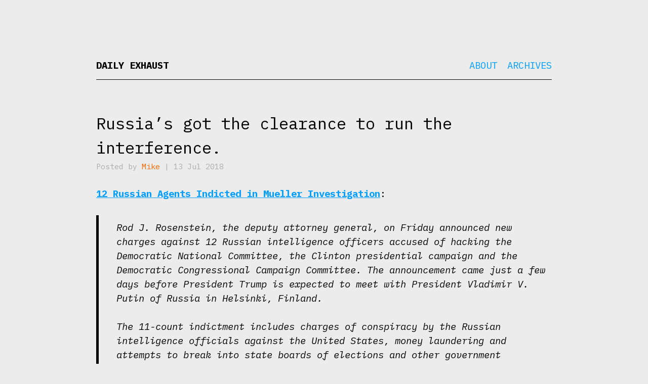

--- FILE ---
content_type: text/html; charset=UTF-8
request_url: https://dailyexhaust.com/tag/russia/
body_size: 4224
content:
<!DOCTYPE html>
<html lang="en-US">
<head>
<!-- Global site tag (gtag.js) - Google Analytics -->
<script async src="https://www.googletagmanager.com/gtag/js?id=UA-17420256-1"></script>
<script>
  window.dataLayer = window.dataLayer || [];
  function gtag(){dataLayer.push(arguments);}
  gtag('js', new Date());

  gtag('config', 'UA-17420256-1');
</script>

	
<meta charset="UTF-8" />
<meta name="viewport" content="width=device-width, initial-scale=1.0">

<title>
	Daily Exhaust 
	  &#8211;  Russia</title>

<link rel="profile" href="https://gmpg.org/xfn/11" />
<link rel="pingback" href="https://dailyexhaust.com/xmlrpc.php" />

<!--[if lt IE 9]>
<script src="https://dailyexhaust.com/wp-content/themes/naked-wordpress-master/js/html5.js" type="text/javascript"></script>
<![endif]-->

<meta name='robots' content='max-image-preview:large' />
	<style>img:is([sizes="auto" i], [sizes^="auto," i]) { contain-intrinsic-size: 3000px 1500px }</style>
	<link rel="alternate" type="application/rss+xml" title="Daily Exhaust &raquo; Feed" href="https://dailyexhaust.com/feed/" />
<link rel="alternate" type="application/rss+xml" title="Daily Exhaust &raquo; Russia Tag Feed" href="https://dailyexhaust.com/tag/russia/feed/" />
<script type="text/javascript">
/* <![CDATA[ */
window._wpemojiSettings = {"baseUrl":"https:\/\/s.w.org\/images\/core\/emoji\/15.1.0\/72x72\/","ext":".png","svgUrl":"https:\/\/s.w.org\/images\/core\/emoji\/15.1.0\/svg\/","svgExt":".svg","source":{"concatemoji":"https:\/\/dailyexhaust.com\/wp-includes\/js\/wp-emoji-release.min.js?ver=6.8.1"}};
/*! This file is auto-generated */
!function(i,n){var o,s,e;function c(e){try{var t={supportTests:e,timestamp:(new Date).valueOf()};sessionStorage.setItem(o,JSON.stringify(t))}catch(e){}}function p(e,t,n){e.clearRect(0,0,e.canvas.width,e.canvas.height),e.fillText(t,0,0);var t=new Uint32Array(e.getImageData(0,0,e.canvas.width,e.canvas.height).data),r=(e.clearRect(0,0,e.canvas.width,e.canvas.height),e.fillText(n,0,0),new Uint32Array(e.getImageData(0,0,e.canvas.width,e.canvas.height).data));return t.every(function(e,t){return e===r[t]})}function u(e,t,n){switch(t){case"flag":return n(e,"\ud83c\udff3\ufe0f\u200d\u26a7\ufe0f","\ud83c\udff3\ufe0f\u200b\u26a7\ufe0f")?!1:!n(e,"\ud83c\uddfa\ud83c\uddf3","\ud83c\uddfa\u200b\ud83c\uddf3")&&!n(e,"\ud83c\udff4\udb40\udc67\udb40\udc62\udb40\udc65\udb40\udc6e\udb40\udc67\udb40\udc7f","\ud83c\udff4\u200b\udb40\udc67\u200b\udb40\udc62\u200b\udb40\udc65\u200b\udb40\udc6e\u200b\udb40\udc67\u200b\udb40\udc7f");case"emoji":return!n(e,"\ud83d\udc26\u200d\ud83d\udd25","\ud83d\udc26\u200b\ud83d\udd25")}return!1}function f(e,t,n){var r="undefined"!=typeof WorkerGlobalScope&&self instanceof WorkerGlobalScope?new OffscreenCanvas(300,150):i.createElement("canvas"),a=r.getContext("2d",{willReadFrequently:!0}),o=(a.textBaseline="top",a.font="600 32px Arial",{});return e.forEach(function(e){o[e]=t(a,e,n)}),o}function t(e){var t=i.createElement("script");t.src=e,t.defer=!0,i.head.appendChild(t)}"undefined"!=typeof Promise&&(o="wpEmojiSettingsSupports",s=["flag","emoji"],n.supports={everything:!0,everythingExceptFlag:!0},e=new Promise(function(e){i.addEventListener("DOMContentLoaded",e,{once:!0})}),new Promise(function(t){var n=function(){try{var e=JSON.parse(sessionStorage.getItem(o));if("object"==typeof e&&"number"==typeof e.timestamp&&(new Date).valueOf()<e.timestamp+604800&&"object"==typeof e.supportTests)return e.supportTests}catch(e){}return null}();if(!n){if("undefined"!=typeof Worker&&"undefined"!=typeof OffscreenCanvas&&"undefined"!=typeof URL&&URL.createObjectURL&&"undefined"!=typeof Blob)try{var e="postMessage("+f.toString()+"("+[JSON.stringify(s),u.toString(),p.toString()].join(",")+"));",r=new Blob([e],{type:"text/javascript"}),a=new Worker(URL.createObjectURL(r),{name:"wpTestEmojiSupports"});return void(a.onmessage=function(e){c(n=e.data),a.terminate(),t(n)})}catch(e){}c(n=f(s,u,p))}t(n)}).then(function(e){for(var t in e)n.supports[t]=e[t],n.supports.everything=n.supports.everything&&n.supports[t],"flag"!==t&&(n.supports.everythingExceptFlag=n.supports.everythingExceptFlag&&n.supports[t]);n.supports.everythingExceptFlag=n.supports.everythingExceptFlag&&!n.supports.flag,n.DOMReady=!1,n.readyCallback=function(){n.DOMReady=!0}}).then(function(){return e}).then(function(){var e;n.supports.everything||(n.readyCallback(),(e=n.source||{}).concatemoji?t(e.concatemoji):e.wpemoji&&e.twemoji&&(t(e.twemoji),t(e.wpemoji)))}))}((window,document),window._wpemojiSettings);
/* ]]> */
</script>
<style id='wp-emoji-styles-inline-css' type='text/css'>

	img.wp-smiley, img.emoji {
		display: inline !important;
		border: none !important;
		box-shadow: none !important;
		height: 1em !important;
		width: 1em !important;
		margin: 0 0.07em !important;
		vertical-align: -0.1em !important;
		background: none !important;
		padding: 0 !important;
	}
</style>
<link rel='stylesheet' id='style.css-css' href='https://dailyexhaust.com/wp-content/themes/naked-wordpress-master/style.css?ver=6.8.1' type='text/css' media='all' />
<style id='akismet-widget-style-inline-css' type='text/css'>

			.a-stats {
				--akismet-color-mid-green: #357b49;
				--akismet-color-white: #fff;
				--akismet-color-light-grey: #f6f7f7;

				max-width: 350px;
				width: auto;
			}

			.a-stats * {
				all: unset;
				box-sizing: border-box;
			}

			.a-stats strong {
				font-weight: 600;
			}

			.a-stats a.a-stats__link,
			.a-stats a.a-stats__link:visited,
			.a-stats a.a-stats__link:active {
				background: var(--akismet-color-mid-green);
				border: none;
				box-shadow: none;
				border-radius: 8px;
				color: var(--akismet-color-white);
				cursor: pointer;
				display: block;
				font-family: -apple-system, BlinkMacSystemFont, 'Segoe UI', 'Roboto', 'Oxygen-Sans', 'Ubuntu', 'Cantarell', 'Helvetica Neue', sans-serif;
				font-weight: 500;
				padding: 12px;
				text-align: center;
				text-decoration: none;
				transition: all 0.2s ease;
			}

			/* Extra specificity to deal with TwentyTwentyOne focus style */
			.widget .a-stats a.a-stats__link:focus {
				background: var(--akismet-color-mid-green);
				color: var(--akismet-color-white);
				text-decoration: none;
			}

			.a-stats a.a-stats__link:hover {
				filter: brightness(110%);
				box-shadow: 0 4px 12px rgba(0, 0, 0, 0.06), 0 0 2px rgba(0, 0, 0, 0.16);
			}

			.a-stats .count {
				color: var(--akismet-color-white);
				display: block;
				font-size: 1.5em;
				line-height: 1.4;
				padding: 0 13px;
				white-space: nowrap;
			}
		
</style>
<script type="text/javascript" src="https://dailyexhaust.com/wp-includes/js/jquery/jquery.min.js?ver=3.7.1" id="jquery-core-js"></script>
<script type="text/javascript" src="https://dailyexhaust.com/wp-includes/js/jquery/jquery-migrate.min.js?ver=3.4.1" id="jquery-migrate-js"></script>
<link rel="https://api.w.org/" href="https://dailyexhaust.com/wp-json/" /><link rel="alternate" title="JSON" type="application/json" href="https://dailyexhaust.com/wp-json/wp/v2/tags/1777" /><link rel="EditURI" type="application/rsd+xml" title="RSD" href="https://dailyexhaust.com/xmlrpc.php?rsd" />
<meta name="generator" content="WordPress 6.8.1" />
<link href="https://fonts.googleapis.com/css?family=IBM+Plex+Mono:200,200i,400,400i,700,700i" rel="stylesheet">
</head>

<body data-rsssl=1 
	class="archive tag tag-russia tag-1777 wp-theme-naked-wordpress-master">
<div id="wrapper">
	<div id="header">
		<div id="site-title">
			<h1 class="site-title">
				<a href="https://dailyexhaust.com/" title="Daily Exhaust" rel="home">Daily Exhaust</a>
			</h1>
			<h4 class="site-description">
							</h4>
		</div>
		<div id="nav">
			<div class="menu"><ul>
<li class="page_item page-item-15634"><a href="https://dailyexhaust.com/about/">About</a></li>
<li class="page_item page-item-15223"><a href="https://dailyexhaust.com/archives/">Archives</a></li>
</ul></div>
		</div><!-- #nav -->

		
	    <div class="clear"></div>
	</div><!-- end #header div -->
<div id="maincontent"><!-- start the page containter -->
			
				
					<article class="post">
					
						
						<h1 class="title">
							<a href="https://dailyexhaust.com/2018/07/russias-interference/" title="Russia&#8217;s got the clearance to run the interference.">
								Russia&#8217;s got the clearance to run the interference.</a>
						</h1>
						<div class="post-meta">
							Posted by <a href="https://dailyexhaust.com/author/michaelmulvey/" title="Posts by Mike" rel="author">Mike</a> | 13 Jul 2018 					
						</div><!--/post-meta -->
						
						<div class="the-content">
							<p><a href="https://www.nytimes.com/2018/07/13/us/politics/mueller-indictment-russian-intelligence-hacking.html">12 Russian Agents Indicted in Mueller Investigation</a>:</p>
<blockquote>
<p>Rod J. Rosenstein, the deputy attorney general, on Friday announced new charges against 12 Russian intelligence officers accused of hacking the Democratic National Committee, the Clinton presidential campaign and the Democratic Congressional Campaign Committee. The announcement came just a few days before President Trump is expected to meet with President Vladimir V. Putin of Russia in Helsinki, Finland.</p>
<p>The 11-count indictment includes charges of conspiracy by the Russian intelligence officials against the United States, money laundering and attempts to break into state boards of elections and other government agencies.</p>
<p>The indictment is part of the special counsel’s investigation into Russia’s interference in the 2016 presidential campaign.</p>
</blockquote>
<p>Where there&#8217;s smoke, there&#8217;s fire. It&#8217;s become increasingly obvious over the last 2 years Russians have been interfering in American politics for quite some time. The Mueller investigation is just further confirmation.</p>
<p>A good trick I learned when listening to Trump is just think of the opposite of what he says to know what&#8217;s really going on. If he says the Mueller investigation is a witch hunt, it&#8217;s not a witch hunt. If he says Putin is a strong leader, he&#8217;s really a scumbag. If he claims he didn&#8217;t criticize British prime minister Theresa May yesterday, <a href="https://www.cnn.com/2018/07/13/politics/theresa-may-trump-apology/index.html">he did criticize her</a>.</p>
							
													</div><!-- the-content -->
		
						<div class="meta clearfix">
							<div class="categories"><p class="meta-label">Categories: </p><a href="https://dailyexhaust.com/category/politics/" rel="category tag">Politics</a>, <a href="https://dailyexhaust.com/category/tromp/" rel="category tag">Tromp</a></div>
							<div class="tags clearfix"><p class="meta-label">Tags: </p><a href="https://dailyexhaust.com/tag/election/" rel="tag">election</a>&nbsp;/&nbsp;<a href="https://dailyexhaust.com/tag/hacking/" rel="tag">hacking</a>&nbsp;/&nbsp;<a href="https://dailyexhaust.com/tag/mueller-investigation/" rel="tag">Mueller investigation</a>&nbsp;/&nbsp;<a href="https://dailyexhaust.com/tag/russia/" rel="tag">Russia</a></div>
						</div><!-- Meta -->
					</article>
								
				<!-- pagintation -->
				<div id="pagination" class="clearfix">
					<div class="past-page"></div>
					<div class="next-page"></div>
				</div><!-- pagination -->


					</div><!-- #maincontent -->

</div><!-- / end maincontent container begun in the header -->

<footer class="site-footer">
	<div class="site-info container">
		
		<p>Birthed <a href="http://bckmn.com/naked-wordpress" rel="theme">Naked</a> 
			on <a href="http://wordpress.org" rel="generator">Wordpress</a> 
			by <a href="http://bckmn.com" rel="designer">Joshua Beckman</a>
		</p>
		
	</div><!-- .site-info -->
</footer><!-- #colophon .site-footer -->
</div><!-- #wrapper -->
	
</div>

<script type="speculationrules">
{"prefetch":[{"source":"document","where":{"and":[{"href_matches":"\/*"},{"not":{"href_matches":["\/wp-*.php","\/wp-admin\/*","\/wp-content\/uploads\/*","\/wp-content\/*","\/wp-content\/plugins\/*","\/wp-content\/themes\/naked-wordpress-master\/*","\/*\\?(.+)"]}},{"not":{"selector_matches":"a[rel~=\"nofollow\"]"}},{"not":{"selector_matches":".no-prefetch, .no-prefetch a"}}]},"eagerness":"conservative"}]}
</script>
<script type="text/javascript" src="https://dailyexhaust.com/wp-content/themes/naked-wordpress-master/js/jquery.fitvids.js?ver=1" id="naked-fitvid-js"></script>
<script type="text/javascript" src="https://dailyexhaust.com/wp-content/themes/naked-wordpress-master/js/theme.min.js?ver=1" id="naked-js"></script>

</body>
</html>


--- FILE ---
content_type: text/css
request_url: https://dailyexhaust.com/wp-content/themes/naked-wordpress-master/style.css?ver=6.8.1
body_size: 1759
content:
/*
Theme Name: Naked Wordpress
Theme URI: http://bckmn.com/naked-wordpress
Author: J Beckman
Author URI: http://bckmn.com
Description: A super bare theme for designers who don't know Wordpress PHP but want to build with Wordpress.
Version: 1.0
License: GNU General Public License

-------------------------------------------------------------- */
/* Reset
-------------------------------------------------------------- */

html,
body,
div,
span,
object,
h1,
h2,
h3,
h4,
h5,
h6,
p,
blockquote,
pre, 
a,
code,
em,
img,
q,
strong,
sub,
sup,
tt,
var,
b,
u,
i,
center,
dl,
dt,
dd,
ol,
ul,
li {
	border: 0;
	vertical-align: baseline;
	font: inherit;
	-webkit-text-size-adjust: 100%;
	padding: 0;
	margin: 0;
}

blockquote,
q {
	quotes: none;
	font-style: italic;
	border-left: 5px #000 solid;
	margin: 0 0 0 0;
	padding: 10px 0 0 35px;
	
	
}
blockquote:before,
blockquote:after,
q:before,
q:after {
	content: '';
	content: none;
}


/* styles
-------------------------------------------------------------- */
body {
	padding: 0;
	margin: 0;
	background: #ececec;
	font-family: 'IBM Plex Mono', monospace;
	line-height: 1.5em;
	font-size: 19px;
}




/* typography
-------------------------------------------------------------- */
/* Headings */

h1,
h2,
h3,
h4,
h5,
h6 {
	clear: both;
	font-family: 'IBM Plex Mono', monospace;
}

h1 {
	font-size: 19px;
	line-height: 1.25em;
}

h2 {
	font-size: 16px;
	line-height: 1.25em;	
}

h3 {
	font-size: 24px;
}

h4 {
}

/* Text elements */

p {
	margin-bottom: 1.5em;
}

b, strong {
	font-weight: bold;
}

em, i {
	font-style: italic;
}

blockquote {
	margin: 10px 0 10px 0;
}

/* Links */
a {
	color: #009FFF;
	text-decoration: none;
}
a:hover,
a:focus,
a:active {
	color: #ff0000;
	text-decoration: underline;	
}



/* Header
-------------------------------------------------------------- */
.site-title a {
	text-transform: uppercase;
	font-size: 19px;
	text-align: left;
}

.site-title a:hover {
}

.site-description {
	font-style: italic;
}

#header {
	padding: 0 0 16px 0;
	background: transparent;
}

#header h1 {
	font-weight: 800;
	font-size: 19px;
	line-height: 19px;
	margin: 0;
	padding: 0;
	text-transform: uppercase;
}

#header h1 a {
	color: #000;
	margin: 0;
	padding: 0;
	text-decoration: none;
}

#nav {
	font-family: 'IBM Plex Mono', monospace;
	padding: 0 0 0 0;
	text-align: right;
}

#nav ul {
	list-style: none;
	padding: 0 0 0 0;
	line-height: 0;
	text-transform: uppercase;
	
}

#nav ul li {
	margin: 0 0 0 20px;
	padding: 0 0 0 0;
	line-height: 19px;
	font-size: 19px;
	float: left;
}

#nav ul li a {
	padding: 0 0 0 0;
}


/* Posts/Articles
-------------------------------------------------------------- */



article {
	background: transparent;
	padding: 0;
	margin-bottom: 80px;
	border-bottom: 1px solid #dddddd;
}

article .title {
	color: #404040;
	line-height: 1.5em;
	font-size: 32px;
	font-weight: 400;
	text-align: left;
}

article .title a {
	text-decoration: none;
	color: #000;
}

article .title a:hover {
	color: #888;
}

article .post-meta {
	margin: 0 0 25px 0;
	font-size: 15px;
	color: #ADADAD;
	text-align: left;
	font-family: 'IBM Plex Mono', monospace;
	text-transform: none;
	font-weight: 400;
}

article .post-meta a, div.categories a, div.tags a {
	color: #FF6700;
	text-decoration: none;
}

article .post-meta a:hover, div.categories a:hover, div.tags a:hover {
	color: rgba(255, 103, 0, 0.5);
}

article .the-content {

}

article .the-content a {
	font-weight: 800;
	text-decoration: none;
}

article .the-content p a {
	text-decoration: underline;
}

article .the-content p a:hover {
	text-decoration: none;
}

article .the-content p {
	color: #000000;
}

article .the-content img {
	max-width:100%;
	max-height:100%;
	margin: 0 auto;
	display: block;
	border: 1px #dadada solid;
	box-shadow: 0px 5px 15px #d3d3d3;
	/* height: auto; */
}

article .meta {
	border: 0px #ff0000 solid; 
	text-transform: uppercase;
}

div.categories, div.tags {
	line-height: 15px;
	font-size: 15px;
	color: #ADADAD;
	} 

div.tags {
	margin: 10px 0 40px 0;
}


article .meta .post-categories {
	list-style: none;
	margin: 0 0 10px 0;
}

.meta-label {
	display: block;
	margin: 0 0 6px 0;
	
	}

.post-categories li {
	display: inline-block;
	margin-right: 10px;
}

/* Page loop styling */
.page article {
	border-bottom: none;
}

.page article .title {
	margin-bottom: 40px;
}


/* Pagination */

#pagination {
	margin-bottom: 40px;
	width: 100%;
}

#pagination .past-page {
	float: right;
	width: 49%;
	text-align:right;
}

#pagination .next-page {
	float: left;
	width: 50%;
	border-right: 1px solid #ccc;
	height: 200px;
}

.next-page a, .past-page a {
	font-size: 2em;
	font-family: 'IBM Plex Mono', monospace;
	font-weight: 400;
	font-style: italic;
	padding: 10%;
}


/* Misc & mixens
-------------------------------------------------------------- */

.site-footer {

}

.hide-text {
	overflow: hidden;
	text-indent: 100%;
	white-space: nowrap;
}

.clear {
	clear: both;
}

/* clear floats */

.clearfix:after {
	content: ".";
	display: block;
	clear: both;
	visibility: hidden;
	line-height: 0;
	height: 0;
}

.clearfix {
	display: inline-block;
}

html[xmlns] .clearfix {
	display: block;
}

* html .clearfix {
	height: 1%;
}

/* #Media Queries
================================================== */

#wrapper {
  position: relative;
	

  max-width: 980px;
  margin: 0 auto;
  padding: 0 2.5rem;
  box-sizing: border-box;
	}
	
	
/* do this if small */

@media (max-width: 840px) {
	#wrapper {

	}
	
	#maincontent {
	
		}

}	

div#header {
	padding: 120px 0 18px 0;
	margin: 0 0 0 0;
	border-bottom: 1px #000 solid;
	}

#site-title {
	float: left;
	}

#nav {
	border: 0px #888 solid;
	margin: 0 0 0 0;
	padding: 0 0 0 0;
	float: right;
	}

div {
	border: 0px #888 solid;	
	}

#maincontent {
	padding: 0 0 0 0;
	margin: 62px 0 0 0;
	/* max-width: 788px; */
	}
	
	/* Those wide screens above 1280px */
	media only screen and (min-width: 840px) {
		#wrapper {

		}
	
		body {
			/* font-size: 
			line-height: ; */
		}
		article .title {
			/* font-size: 
			line-height: ; */
		}
		article .post-meta {
			/* font-size: 
			line-height: ; */
		}
		.menu-main-nav-container a, .side-title, .menu-main-container a {
			/* font-size: 
			line-height: ; */
		}
		#sidebar {
			/* font-size: 
			line-height: ; */
		}
		#sidebar h3 {
			/* font-size: 
			line-height: ; */
		}
	}

	/* Smaller than standard 960 (devices and browsers) */
	@media only screen and (max-width: 959px) {
		#wrapper {
			width: 99%;
		}
		.side-title {
			/* font-size: 
			line-height: ; */
		}
	}

	/* Tablet Portrait size to standard 960 (devices and browsers) */
	@media only screen and (min-width: 768px) and (max-width: 959px) {
		.side-title {
			/* font-size: 
			line-height: ; */
		}
	}

	/* All Mobile Sizes (devices and browser) */
	@media only screen and (max-width: 767px) {
		.side-title {
			/* font-size: 
			line-height: ; */
		}
	}

	/* Mobile Landscape Size to Tablet Portrait (devices and browsers) */
	@media only screen and (min-width: 480px) and (max-width: 767px) {
		body, article .post-meta {
			/* font-size: 
			line-height: ; */
		}
		article .title{
			/* font-size: 
			line-height: ; */
		}
		.site-title{
			/* font-size: 
			line-height: ; */
		}
		.menu-main-nav-container a, .side-title, .menu-main-container a {
			/* font-size: 
			line-height: ; */
		}
	}

	/* Mobile Portrait Size to Mobile Landscape Size (devices and browsers) */
	@media only screen and (max-width: 479px) {
		body, article .post-meta{
			/* font-size: 
			line-height: ; */
		}
		article .title{
			/* font-size: 
			line-height: ; */
		}
		.site-title{
			/* font-size: 
			line-height: ; */
		}
		.menu-main-nav-container a, .side-title, .menu-main-container a {
			/* font-size: 
			line-height: ; */
		}
	}
